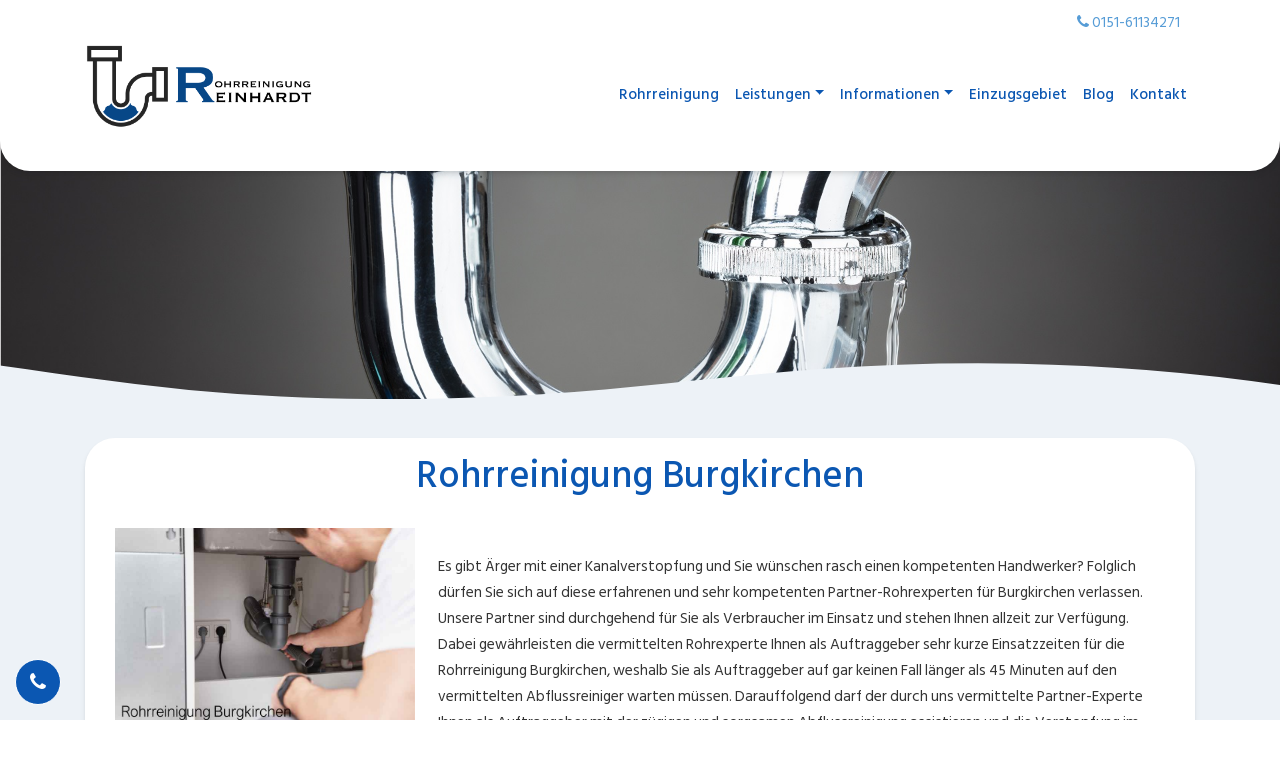

--- FILE ---
content_type: text/html; charset=UTF-8
request_url: https://www.rohrreinigung-reinhardt.de/rohrreinigung-burgkirchen/
body_size: 15507
content:
<!DOCTYPE html>
<html lang="de">
<head>
	<meta charset="UTF-8">
	<meta name="viewport" content="width=device-width, initial-scale=1, shrink-to-fit=no">
	<link rel="profile" href="http://gmpg.org/xfn/11">
	<link rel="preconnect" href="https://fonts.gstatic.com">
	
	<meta name='robots' content='index, follow, max-image-preview:large, max-snippet:-1, max-video-preview:-1' />

	<!-- This site is optimized with the Yoast SEO plugin v23.1 - https://yoast.com/wordpress/plugins/seo/ -->
	<title>Rohrreinigung Burgkirchen » Kanalreinigung 24 Stunden Notservice »</title>
<link data-rocket-preload as="style" href="https://fonts.googleapis.com/css2?family=Hind+Siliguri:wght@300;400;500;600&#038;display=swap" rel="preload">
<link href="https://fonts.googleapis.com/css2?family=Hind+Siliguri:wght@300;400;500;600&#038;display=swap" media="print" onload="this.media=&#039;all&#039;" rel="stylesheet">
<noscript><link rel="stylesheet" href="https://fonts.googleapis.com/css2?family=Hind+Siliguri:wght@300;400;500;600&#038;display=swap"></noscript>
	<meta name="description" content="Kanalreinigung Burgkirchen ❌ Rohrreinigung Notfalldienst in Burgkirchen ❌ Ihr zuverlässiger Ansprechpartner für Kanalreinigung Burgkirchen ❌" />
	<link rel="canonical" href="https://www.rohrreinigung-reinhardt.de/rohrreinigung-burgkirchen/" />
	<meta property="og:locale" content="de_DE" />
	<meta property="og:type" content="article" />
	<meta property="og:title" content="Rohrreinigung Burgkirchen » Kanalreinigung 24 Stunden Notservice »" />
	<meta property="og:description" content="Kanalreinigung Burgkirchen ❌ Rohrreinigung Notfalldienst in Burgkirchen ❌ Ihr zuverlässiger Ansprechpartner für Kanalreinigung Burgkirchen ❌" />
	<meta property="og:url" content="https://www.rohrreinigung-reinhardt.de/rohrreinigung-burgkirchen/" />
	<meta property="og:site_name" content="Rohrreinigung Reinhardt" />
	<meta property="article:modified_time" content="2022-04-19T09:04:23+00:00" />
	<meta name="twitter:card" content="summary_large_image" />
	<meta name="twitter:label1" content="Geschätzte Lesezeit" />
	<meta name="twitter:data1" content="4 Minuten" />
	<script type="application/ld+json" class="yoast-schema-graph">{"@context":"https://schema.org","@graph":[{"@type":"WebPage","@id":"https://www.rohrreinigung-reinhardt.de/rohrreinigung-burgkirchen/","url":"https://www.rohrreinigung-reinhardt.de/rohrreinigung-burgkirchen/","name":"Rohrreinigung Burgkirchen » Kanalreinigung 24 Stunden Notservice »","isPartOf":{"@id":"https://www.rohrreinigung-reinhardt.de/#website"},"datePublished":"2021-11-03T07:18:02+00:00","dateModified":"2022-04-19T09:04:23+00:00","description":"Kanalreinigung Burgkirchen ❌ Rohrreinigung Notfalldienst in Burgkirchen ❌ Ihr zuverlässiger Ansprechpartner für Kanalreinigung Burgkirchen ❌","breadcrumb":{"@id":"https://www.rohrreinigung-reinhardt.de/rohrreinigung-burgkirchen/#breadcrumb"},"inLanguage":"de","potentialAction":[{"@type":"ReadAction","target":["https://www.rohrreinigung-reinhardt.de/rohrreinigung-burgkirchen/"]}]},{"@type":"BreadcrumbList","@id":"https://www.rohrreinigung-reinhardt.de/rohrreinigung-burgkirchen/#breadcrumb","itemListElement":[{"@type":"ListItem","position":1,"name":"Startseite","item":"https://www.rohrreinigung-reinhardt.de/"},{"@type":"ListItem","position":2,"name":"Rohrreinigung Burgkirchen"}]},{"@type":"WebSite","@id":"https://www.rohrreinigung-reinhardt.de/#website","url":"https://www.rohrreinigung-reinhardt.de/","name":"Rohrreinigung Reinhardt","description":"","publisher":{"@id":"https://www.rohrreinigung-reinhardt.de/#organization"},"potentialAction":[{"@type":"SearchAction","target":{"@type":"EntryPoint","urlTemplate":"https://www.rohrreinigung-reinhardt.de/?s={search_term_string}"},"query-input":"required name=search_term_string"}],"inLanguage":"de"},{"@type":"Organization","@id":"https://www.rohrreinigung-reinhardt.de/#organization","name":"Rohrreinigung Reinhardt","url":"https://www.rohrreinigung-reinhardt.de/","logo":{"@type":"ImageObject","inLanguage":"de","@id":"https://www.rohrreinigung-reinhardt.de/#/schema/logo/image/","url":"https://www.rohrreinigung-reinhardt.de/wp-content/uploads/2020/12/logo-reinhardt.png","contentUrl":"https://www.rohrreinigung-reinhardt.de/wp-content/uploads/2020/12/logo-reinhardt.png","width":785,"height":300,"caption":"Rohrreinigung Reinhardt"},"image":{"@id":"https://www.rohrreinigung-reinhardt.de/#/schema/logo/image/"}}]}</script>
	<!-- / Yoast SEO plugin. -->


<link href='https://fonts.gstatic.com' crossorigin rel='preconnect' />
<link rel="alternate" title="oEmbed (JSON)" type="application/json+oembed" href="https://www.rohrreinigung-reinhardt.de/wp-json/oembed/1.0/embed?url=https%3A%2F%2Fwww.rohrreinigung-reinhardt.de%2Frohrreinigung-burgkirchen%2F" />
<link rel="alternate" title="oEmbed (XML)" type="text/xml+oembed" href="https://www.rohrreinigung-reinhardt.de/wp-json/oembed/1.0/embed?url=https%3A%2F%2Fwww.rohrreinigung-reinhardt.de%2Frohrreinigung-burgkirchen%2F&#038;format=xml" />
<style id='wp-img-auto-sizes-contain-inline-css'>
img:is([sizes=auto i],[sizes^="auto," i]){contain-intrinsic-size:3000px 1500px}
/*# sourceURL=wp-img-auto-sizes-contain-inline-css */
</style>
<style id='wp-block-library-inline-css'>
:root{--wp-block-synced-color:#7a00df;--wp-block-synced-color--rgb:122,0,223;--wp-bound-block-color:var(--wp-block-synced-color);--wp-editor-canvas-background:#ddd;--wp-admin-theme-color:#007cba;--wp-admin-theme-color--rgb:0,124,186;--wp-admin-theme-color-darker-10:#006ba1;--wp-admin-theme-color-darker-10--rgb:0,107,160.5;--wp-admin-theme-color-darker-20:#005a87;--wp-admin-theme-color-darker-20--rgb:0,90,135;--wp-admin-border-width-focus:2px}@media (min-resolution:192dpi){:root{--wp-admin-border-width-focus:1.5px}}.wp-element-button{cursor:pointer}:root .has-very-light-gray-background-color{background-color:#eee}:root .has-very-dark-gray-background-color{background-color:#313131}:root .has-very-light-gray-color{color:#eee}:root .has-very-dark-gray-color{color:#313131}:root .has-vivid-green-cyan-to-vivid-cyan-blue-gradient-background{background:linear-gradient(135deg,#00d084,#0693e3)}:root .has-purple-crush-gradient-background{background:linear-gradient(135deg,#34e2e4,#4721fb 50%,#ab1dfe)}:root .has-hazy-dawn-gradient-background{background:linear-gradient(135deg,#faaca8,#dad0ec)}:root .has-subdued-olive-gradient-background{background:linear-gradient(135deg,#fafae1,#67a671)}:root .has-atomic-cream-gradient-background{background:linear-gradient(135deg,#fdd79a,#004a59)}:root .has-nightshade-gradient-background{background:linear-gradient(135deg,#330968,#31cdcf)}:root .has-midnight-gradient-background{background:linear-gradient(135deg,#020381,#2874fc)}:root{--wp--preset--font-size--normal:16px;--wp--preset--font-size--huge:42px}.has-regular-font-size{font-size:1em}.has-larger-font-size{font-size:2.625em}.has-normal-font-size{font-size:var(--wp--preset--font-size--normal)}.has-huge-font-size{font-size:var(--wp--preset--font-size--huge)}.has-text-align-center{text-align:center}.has-text-align-left{text-align:left}.has-text-align-right{text-align:right}.has-fit-text{white-space:nowrap!important}#end-resizable-editor-section{display:none}.aligncenter{clear:both}.items-justified-left{justify-content:flex-start}.items-justified-center{justify-content:center}.items-justified-right{justify-content:flex-end}.items-justified-space-between{justify-content:space-between}.screen-reader-text{border:0;clip-path:inset(50%);height:1px;margin:-1px;overflow:hidden;padding:0;position:absolute;width:1px;word-wrap:normal!important}.screen-reader-text:focus{background-color:#ddd;clip-path:none;color:#444;display:block;font-size:1em;height:auto;left:5px;line-height:normal;padding:15px 23px 14px;text-decoration:none;top:5px;width:auto;z-index:100000}html :where(.has-border-color){border-style:solid}html :where([style*=border-top-color]){border-top-style:solid}html :where([style*=border-right-color]){border-right-style:solid}html :where([style*=border-bottom-color]){border-bottom-style:solid}html :where([style*=border-left-color]){border-left-style:solid}html :where([style*=border-width]){border-style:solid}html :where([style*=border-top-width]){border-top-style:solid}html :where([style*=border-right-width]){border-right-style:solid}html :where([style*=border-bottom-width]){border-bottom-style:solid}html :where([style*=border-left-width]){border-left-style:solid}html :where(img[class*=wp-image-]){height:auto;max-width:100%}:where(figure){margin:0 0 1em}html :where(.is-position-sticky){--wp-admin--admin-bar--position-offset:var(--wp-admin--admin-bar--height,0px)}@media screen and (max-width:600px){html :where(.is-position-sticky){--wp-admin--admin-bar--position-offset:0px}}

/*# sourceURL=wp-block-library-inline-css */
</style><style id='global-styles-inline-css'>
:root{--wp--preset--aspect-ratio--square: 1;--wp--preset--aspect-ratio--4-3: 4/3;--wp--preset--aspect-ratio--3-4: 3/4;--wp--preset--aspect-ratio--3-2: 3/2;--wp--preset--aspect-ratio--2-3: 2/3;--wp--preset--aspect-ratio--16-9: 16/9;--wp--preset--aspect-ratio--9-16: 9/16;--wp--preset--color--black: #000000;--wp--preset--color--cyan-bluish-gray: #abb8c3;--wp--preset--color--white: #fff;--wp--preset--color--pale-pink: #f78da7;--wp--preset--color--vivid-red: #cf2e2e;--wp--preset--color--luminous-vivid-orange: #ff6900;--wp--preset--color--luminous-vivid-amber: #fcb900;--wp--preset--color--light-green-cyan: #7bdcb5;--wp--preset--color--vivid-green-cyan: #00d084;--wp--preset--color--pale-cyan-blue: #8ed1fc;--wp--preset--color--vivid-cyan-blue: #0693e3;--wp--preset--color--vivid-purple: #9b51e0;--wp--preset--color--blue: #007bff;--wp--preset--color--indigo: #6610f2;--wp--preset--color--purple: #5533ff;--wp--preset--color--pink: #e83e8c;--wp--preset--color--red: #dc3545;--wp--preset--color--orange: #fd7e14;--wp--preset--color--yellow: #ffc107;--wp--preset--color--green: #28a745;--wp--preset--color--teal: #20c997;--wp--preset--color--cyan: #17a2b8;--wp--preset--color--gray: #6c757d;--wp--preset--color--gray-dark: #343a40;--wp--preset--gradient--vivid-cyan-blue-to-vivid-purple: linear-gradient(135deg,rgb(6,147,227) 0%,rgb(155,81,224) 100%);--wp--preset--gradient--light-green-cyan-to-vivid-green-cyan: linear-gradient(135deg,rgb(122,220,180) 0%,rgb(0,208,130) 100%);--wp--preset--gradient--luminous-vivid-amber-to-luminous-vivid-orange: linear-gradient(135deg,rgb(252,185,0) 0%,rgb(255,105,0) 100%);--wp--preset--gradient--luminous-vivid-orange-to-vivid-red: linear-gradient(135deg,rgb(255,105,0) 0%,rgb(207,46,46) 100%);--wp--preset--gradient--very-light-gray-to-cyan-bluish-gray: linear-gradient(135deg,rgb(238,238,238) 0%,rgb(169,184,195) 100%);--wp--preset--gradient--cool-to-warm-spectrum: linear-gradient(135deg,rgb(74,234,220) 0%,rgb(151,120,209) 20%,rgb(207,42,186) 40%,rgb(238,44,130) 60%,rgb(251,105,98) 80%,rgb(254,248,76) 100%);--wp--preset--gradient--blush-light-purple: linear-gradient(135deg,rgb(255,206,236) 0%,rgb(152,150,240) 100%);--wp--preset--gradient--blush-bordeaux: linear-gradient(135deg,rgb(254,205,165) 0%,rgb(254,45,45) 50%,rgb(107,0,62) 100%);--wp--preset--gradient--luminous-dusk: linear-gradient(135deg,rgb(255,203,112) 0%,rgb(199,81,192) 50%,rgb(65,88,208) 100%);--wp--preset--gradient--pale-ocean: linear-gradient(135deg,rgb(255,245,203) 0%,rgb(182,227,212) 50%,rgb(51,167,181) 100%);--wp--preset--gradient--electric-grass: linear-gradient(135deg,rgb(202,248,128) 0%,rgb(113,206,126) 100%);--wp--preset--gradient--midnight: linear-gradient(135deg,rgb(2,3,129) 0%,rgb(40,116,252) 100%);--wp--preset--font-size--small: 13px;--wp--preset--font-size--medium: 20px;--wp--preset--font-size--large: 36px;--wp--preset--font-size--x-large: 42px;--wp--preset--spacing--20: 0.44rem;--wp--preset--spacing--30: 0.67rem;--wp--preset--spacing--40: 1rem;--wp--preset--spacing--50: 1.5rem;--wp--preset--spacing--60: 2.25rem;--wp--preset--spacing--70: 3.38rem;--wp--preset--spacing--80: 5.06rem;--wp--preset--shadow--natural: 6px 6px 9px rgba(0, 0, 0, 0.2);--wp--preset--shadow--deep: 12px 12px 50px rgba(0, 0, 0, 0.4);--wp--preset--shadow--sharp: 6px 6px 0px rgba(0, 0, 0, 0.2);--wp--preset--shadow--outlined: 6px 6px 0px -3px rgb(255, 255, 255), 6px 6px rgb(0, 0, 0);--wp--preset--shadow--crisp: 6px 6px 0px rgb(0, 0, 0);}:where(.is-layout-flex){gap: 0.5em;}:where(.is-layout-grid){gap: 0.5em;}body .is-layout-flex{display: flex;}.is-layout-flex{flex-wrap: wrap;align-items: center;}.is-layout-flex > :is(*, div){margin: 0;}body .is-layout-grid{display: grid;}.is-layout-grid > :is(*, div){margin: 0;}:where(.wp-block-columns.is-layout-flex){gap: 2em;}:where(.wp-block-columns.is-layout-grid){gap: 2em;}:where(.wp-block-post-template.is-layout-flex){gap: 1.25em;}:where(.wp-block-post-template.is-layout-grid){gap: 1.25em;}.has-black-color{color: var(--wp--preset--color--black) !important;}.has-cyan-bluish-gray-color{color: var(--wp--preset--color--cyan-bluish-gray) !important;}.has-white-color{color: var(--wp--preset--color--white) !important;}.has-pale-pink-color{color: var(--wp--preset--color--pale-pink) !important;}.has-vivid-red-color{color: var(--wp--preset--color--vivid-red) !important;}.has-luminous-vivid-orange-color{color: var(--wp--preset--color--luminous-vivid-orange) !important;}.has-luminous-vivid-amber-color{color: var(--wp--preset--color--luminous-vivid-amber) !important;}.has-light-green-cyan-color{color: var(--wp--preset--color--light-green-cyan) !important;}.has-vivid-green-cyan-color{color: var(--wp--preset--color--vivid-green-cyan) !important;}.has-pale-cyan-blue-color{color: var(--wp--preset--color--pale-cyan-blue) !important;}.has-vivid-cyan-blue-color{color: var(--wp--preset--color--vivid-cyan-blue) !important;}.has-vivid-purple-color{color: var(--wp--preset--color--vivid-purple) !important;}.has-black-background-color{background-color: var(--wp--preset--color--black) !important;}.has-cyan-bluish-gray-background-color{background-color: var(--wp--preset--color--cyan-bluish-gray) !important;}.has-white-background-color{background-color: var(--wp--preset--color--white) !important;}.has-pale-pink-background-color{background-color: var(--wp--preset--color--pale-pink) !important;}.has-vivid-red-background-color{background-color: var(--wp--preset--color--vivid-red) !important;}.has-luminous-vivid-orange-background-color{background-color: var(--wp--preset--color--luminous-vivid-orange) !important;}.has-luminous-vivid-amber-background-color{background-color: var(--wp--preset--color--luminous-vivid-amber) !important;}.has-light-green-cyan-background-color{background-color: var(--wp--preset--color--light-green-cyan) !important;}.has-vivid-green-cyan-background-color{background-color: var(--wp--preset--color--vivid-green-cyan) !important;}.has-pale-cyan-blue-background-color{background-color: var(--wp--preset--color--pale-cyan-blue) !important;}.has-vivid-cyan-blue-background-color{background-color: var(--wp--preset--color--vivid-cyan-blue) !important;}.has-vivid-purple-background-color{background-color: var(--wp--preset--color--vivid-purple) !important;}.has-black-border-color{border-color: var(--wp--preset--color--black) !important;}.has-cyan-bluish-gray-border-color{border-color: var(--wp--preset--color--cyan-bluish-gray) !important;}.has-white-border-color{border-color: var(--wp--preset--color--white) !important;}.has-pale-pink-border-color{border-color: var(--wp--preset--color--pale-pink) !important;}.has-vivid-red-border-color{border-color: var(--wp--preset--color--vivid-red) !important;}.has-luminous-vivid-orange-border-color{border-color: var(--wp--preset--color--luminous-vivid-orange) !important;}.has-luminous-vivid-amber-border-color{border-color: var(--wp--preset--color--luminous-vivid-amber) !important;}.has-light-green-cyan-border-color{border-color: var(--wp--preset--color--light-green-cyan) !important;}.has-vivid-green-cyan-border-color{border-color: var(--wp--preset--color--vivid-green-cyan) !important;}.has-pale-cyan-blue-border-color{border-color: var(--wp--preset--color--pale-cyan-blue) !important;}.has-vivid-cyan-blue-border-color{border-color: var(--wp--preset--color--vivid-cyan-blue) !important;}.has-vivid-purple-border-color{border-color: var(--wp--preset--color--vivid-purple) !important;}.has-vivid-cyan-blue-to-vivid-purple-gradient-background{background: var(--wp--preset--gradient--vivid-cyan-blue-to-vivid-purple) !important;}.has-light-green-cyan-to-vivid-green-cyan-gradient-background{background: var(--wp--preset--gradient--light-green-cyan-to-vivid-green-cyan) !important;}.has-luminous-vivid-amber-to-luminous-vivid-orange-gradient-background{background: var(--wp--preset--gradient--luminous-vivid-amber-to-luminous-vivid-orange) !important;}.has-luminous-vivid-orange-to-vivid-red-gradient-background{background: var(--wp--preset--gradient--luminous-vivid-orange-to-vivid-red) !important;}.has-very-light-gray-to-cyan-bluish-gray-gradient-background{background: var(--wp--preset--gradient--very-light-gray-to-cyan-bluish-gray) !important;}.has-cool-to-warm-spectrum-gradient-background{background: var(--wp--preset--gradient--cool-to-warm-spectrum) !important;}.has-blush-light-purple-gradient-background{background: var(--wp--preset--gradient--blush-light-purple) !important;}.has-blush-bordeaux-gradient-background{background: var(--wp--preset--gradient--blush-bordeaux) !important;}.has-luminous-dusk-gradient-background{background: var(--wp--preset--gradient--luminous-dusk) !important;}.has-pale-ocean-gradient-background{background: var(--wp--preset--gradient--pale-ocean) !important;}.has-electric-grass-gradient-background{background: var(--wp--preset--gradient--electric-grass) !important;}.has-midnight-gradient-background{background: var(--wp--preset--gradient--midnight) !important;}.has-small-font-size{font-size: var(--wp--preset--font-size--small) !important;}.has-medium-font-size{font-size: var(--wp--preset--font-size--medium) !important;}.has-large-font-size{font-size: var(--wp--preset--font-size--large) !important;}.has-x-large-font-size{font-size: var(--wp--preset--font-size--x-large) !important;}
/*# sourceURL=global-styles-inline-css */
</style>

<style id='classic-theme-styles-inline-css'>
/*! This file is auto-generated */
.wp-block-button__link{color:#fff;background-color:#32373c;border-radius:9999px;box-shadow:none;text-decoration:none;padding:calc(.667em + 2px) calc(1.333em + 2px);font-size:1.125em}.wp-block-file__button{background:#32373c;color:#fff;text-decoration:none}
/*# sourceURL=/wp-includes/css/classic-themes.min.css */
</style>
<link data-minify="1" rel='stylesheet' id='dashicons-css' href='https://www.rohrreinigung-reinhardt.de/wp-content/cache/min/1/wp-includes/css/dashicons.min.css?ver=1695128542' media='all' />
<link data-minify="1" rel='stylesheet' id='child-understrap-styles-css' href='https://www.rohrreinigung-reinhardt.de/wp-content/cache/min/1/wp-content/themes/understrap-child/css/child-theme.min.css?ver=1695128542' media='all' />
<link rel='stylesheet' id='sp-dsgvo_twbs4_grid-css' href='https://www.rohrreinigung-reinhardt.de/wp-content/plugins/shapepress-dsgvo/public/css/bootstrap-grid.min.css?ver=3.1.35' media='all' />
<link rel='stylesheet' id='sp-dsgvo-css' href='https://www.rohrreinigung-reinhardt.de/wp-content/plugins/shapepress-dsgvo/public/css/sp-dsgvo-public.min.css?ver=3.1.35' media='all' />
<link rel='stylesheet' id='sp-dsgvo_popup-css' href='https://www.rohrreinigung-reinhardt.de/wp-content/plugins/shapepress-dsgvo/public/css/sp-dsgvo-popup.min.css?ver=3.1.35' media='all' />
<link rel='stylesheet' id='simplebar-css' href='https://www.rohrreinigung-reinhardt.de/wp-content/plugins/shapepress-dsgvo/public/css/simplebar.min.css?ver=6.9' media='all' />
<style id='rocket-lazyload-inline-css'>
.rll-youtube-player{position:relative;padding-bottom:56.23%;height:0;overflow:hidden;max-width:100%;}.rll-youtube-player:focus-within{outline: 2px solid currentColor;outline-offset: 5px;}.rll-youtube-player iframe{position:absolute;top:0;left:0;width:100%;height:100%;z-index:100;background:0 0}.rll-youtube-player img{bottom:0;display:block;left:0;margin:auto;max-width:100%;width:100%;position:absolute;right:0;top:0;border:none;height:auto;-webkit-transition:.4s all;-moz-transition:.4s all;transition:.4s all}.rll-youtube-player img:hover{-webkit-filter:brightness(75%)}.rll-youtube-player .play{height:100%;width:100%;left:0;top:0;position:absolute;background:url(https://www.rohrreinigung-reinhardt.de/wp-content/plugins/wp-rocket/assets/img/youtube.png) no-repeat center;background-color: transparent !important;cursor:pointer;border:none;}.wp-embed-responsive .wp-has-aspect-ratio .rll-youtube-player{position:absolute;padding-bottom:0;width:100%;height:100%;top:0;bottom:0;left:0;right:0}
/*# sourceURL=rocket-lazyload-inline-css */
</style>
<script src="https://www.rohrreinigung-reinhardt.de/wp-includes/js/jquery/jquery.min.js?ver=3.7.1" id="jquery-core-js"></script>

<script id="sp-dsgvo-js-extra">
var spDsgvoGeneralConfig = {"ajaxUrl":"https://www.rohrreinigung-reinhardt.de/wp-admin/admin-ajax.php","wpJsonUrl":"https://www.rohrreinigung-reinhardt.de/wp-json/legalweb/v1/","cookieName":"sp_dsgvo_cookie_settings","cookieVersion":"0","cookieLifeTime":"604800","cookieLifeTimeDismiss":"86400","locale":"de_DE","privacyPolicyPageId":"38","privacyPolicyPageUrl":"https://www.rohrreinigung-reinhardt.de/datenschutz/","imprintPageId":"37","imprintPageUrl":"https://www.rohrreinigung-reinhardt.de/impressum/","showNoticeOnClose":"1","initialDisplayType":"cookie_notice","allIntegrationSlugs":[],"noticeHideEffect":"none","noticeOnScroll":"","noticeOnScrollOffset":"100","currentPageId":"748","forceCookieInfo":"0","clientSideBlocking":"0"};
var spDsgvoIntegrationConfig = [];
//# sourceURL=sp-dsgvo-js-extra
</script>

<link rel="https://api.w.org/" href="https://www.rohrreinigung-reinhardt.de/wp-json/" /><link rel="alternate" title="JSON" type="application/json" href="https://www.rohrreinigung-reinhardt.de/wp-json/wp/v2/pages/748" /><meta name="generator" content="WordPress 6.9" />
<link rel='shortlink' href='https://www.rohrreinigung-reinhardt.de/?p=748' />
<!-- Schema optimized by Schema Pro --><script type="application/ld+json">{"@context":"https://schema.org","@type":"ProfessionalService","name":"Rohrreinigung Reinhardt","image":{"@type":"ImageObject","url":"https://www.rohrreinigung-reinhardt.de/wp-content/uploads/2020/12/logo-reinhardt.png","width":785,"height":300},"telephone":"01579-2478635","url":"https://www.rohrreinigung-reinhardt.de","address":{"@type":"PostalAddress","addressCountry":"DE"},"aggregateRating":{"@type":"AggregateRating","ratingValue":"4.8","reviewCount":"71"},"priceRange":"€€€","openingHoursSpecification":[{"@type":"OpeningHoursSpecification","dayOfWeek":["Monday","Tuesday","Wednesday","Thursday","Friday","Saturday","Sunday"],"opens":"00:00","closes":"23:59"}]}</script><!-- / Schema optimized by Schema Pro --><!-- site-navigation-element Schema optimized by Schema Pro --><script type="application/ld+json">{"@context":"https:\/\/schema.org","@graph":[{"@context":"https:\/\/schema.org","@type":"SiteNavigationElement","id":"site-navigation","name":"Rohrreinigung","url":"https:\/\/www.rohrreinigung-reinhardt.de\/"},{"@context":"https:\/\/schema.org","@type":"SiteNavigationElement","id":"site-navigation","name":"Leistungen","url":"https:\/\/www.rohrreinigung-reinhardt.de\/leistungen\/"},{"@context":"https:\/\/schema.org","@type":"SiteNavigationElement","id":"site-navigation","name":"Rohrreinigung Notdienst","url":"https:\/\/www.rohrreinigung-reinhardt.de\/leistungen\/rohrreinigung-notdienst\/"},{"@context":"https:\/\/schema.org","@type":"SiteNavigationElement","id":"site-navigation","name":"Abflussreinigung","url":"https:\/\/www.rohrreinigung-reinhardt.de\/leistungen\/abflussreinigung\/"},{"@context":"https:\/\/schema.org","@type":"SiteNavigationElement","id":"site-navigation","name":"Kanalreinigung","url":"https:\/\/www.rohrreinigung-reinhardt.de\/leistungen\/kanalreinigung\/"},{"@context":"https:\/\/schema.org","@type":"SiteNavigationElement","id":"site-navigation","name":"Informationen","url":"https:\/\/www.rohrreinigung-reinhardt.de\/informationen\/"},{"@context":"https:\/\/schema.org","@type":"SiteNavigationElement","id":"site-navigation","name":"Ursachen einer Rohrverstopfung","url":"https:\/\/www.rohrreinigung-reinhardt.de\/informationen\/ursachen-einer-rohrverstopfung\/"},{"@context":"https:\/\/schema.org","@type":"SiteNavigationElement","id":"site-navigation","name":"Eine Verstopfung vermeiden","url":"https:\/\/www.rohrreinigung-reinhardt.de\/informationen\/eine-verstopfung-vermeiden\/"},{"@context":"https:\/\/schema.org","@type":"SiteNavigationElement","id":"site-navigation","name":"Einzugsgebiet","url":"https:\/\/www.rohrreinigung-reinhardt.de\/einzugsgebiet\/"},{"@context":"https:\/\/schema.org","@type":"SiteNavigationElement","id":"site-navigation","name":"Blog","url":"https:\/\/www.rohrreinigung-reinhardt.de\/blog\/"},{"@context":"https:\/\/schema.org","@type":"SiteNavigationElement","id":"site-navigation","name":"Kontakt","url":"https:\/\/www.rohrreinigung-reinhardt.de\/kontakt\/"}]}</script><!-- / site-navigation-element Schema optimized by Schema Pro --><!-- breadcrumb Schema optimized by Schema Pro --><script type="application/ld+json">{"@context":"https:\/\/schema.org","@type":"BreadcrumbList","itemListElement":[{"@type":"ListItem","position":1,"item":{"@id":"https:\/\/www.rohrreinigung-reinhardt.de\/","name":"Home"}},{"@type":"ListItem","position":2,"item":{"@id":"https:\/\/www.rohrreinigung-reinhardt.de\/rohrreinigung-burgkirchen\/","name":"Rohrreinigung Burgkirchen"}}]}</script><!-- / breadcrumb Schema optimized by Schema Pro --><meta name="mobile-web-app-capable" content="yes">
<meta name="apple-mobile-web-app-capable" content="yes">
<meta name="apple-mobile-web-app-title" content="Rohrreinigung Reinhardt - ">
<style>
    .sp-dsgvo-blocked-embedding-placeholder
    {
        color: #313334;
                    background: linear-gradient(90deg, #e3ffe7 0%, #d9e7ff 100%);            }

    a.sp-dsgvo-blocked-embedding-button-enable,
    a.sp-dsgvo-blocked-embedding-button-enable:hover,
    a.sp-dsgvo-blocked-embedding-button-enable:active {
        color: #313334;
        border-color: #313334;
        border-width: 2px;
    }

            .wp-embed-aspect-16-9 .sp-dsgvo-blocked-embedding-placeholder,
        .vc_video-aspect-ratio-169 .sp-dsgvo-blocked-embedding-placeholder,
        .elementor-aspect-ratio-169 .sp-dsgvo-blocked-embedding-placeholder{
            margin-top: -56.25%; /*16:9*/
        }

        .wp-embed-aspect-4-3 .sp-dsgvo-blocked-embedding-placeholder,
        .vc_video-aspect-ratio-43 .sp-dsgvo-blocked-embedding-placeholder,
        .elementor-aspect-ratio-43 .sp-dsgvo-blocked-embedding-placeholder{
            margin-top: -75%;
        }

        .wp-embed-aspect-3-2 .sp-dsgvo-blocked-embedding-placeholder,
        .vc_video-aspect-ratio-32 .sp-dsgvo-blocked-embedding-placeholder,
        .elementor-aspect-ratio-32 .sp-dsgvo-blocked-embedding-placeholder{
            margin-top: -66.66%;
        }
    </style>
            <style>
                /* latin */
                @font-face {
                    font-family: 'Roboto';
                    font-style: italic;
                    font-weight: 300;
                    src: local('Roboto Light Italic'),
                    local('Roboto-LightItalic'),
                    url(https://www.rohrreinigung-reinhardt.de/wp-content/plugins/shapepress-dsgvo/public/css/fonts/roboto/Roboto-LightItalic-webfont.woff) format('woff');
                    font-display: swap;

                }

                /* latin */
                @font-face {
                    font-family: 'Roboto';
                    font-style: italic;
                    font-weight: 400;
                    src: local('Roboto Italic'),
                    local('Roboto-Italic'),
                    url(https://www.rohrreinigung-reinhardt.de/wp-content/plugins/shapepress-dsgvo/public/css/fonts/roboto/Roboto-Italic-webfont.woff) format('woff');
                    font-display: swap;
                }

                /* latin */
                @font-face {
                    font-family: 'Roboto';
                    font-style: italic;
                    font-weight: 700;
                    src: local('Roboto Bold Italic'),
                    local('Roboto-BoldItalic'),
                    url(https://www.rohrreinigung-reinhardt.de/wp-content/plugins/shapepress-dsgvo/public/css/fonts/roboto/Roboto-BoldItalic-webfont.woff) format('woff');
                    font-display: swap;
                }

                /* latin */
                @font-face {
                    font-family: 'Roboto';
                    font-style: italic;
                    font-weight: 900;
                    src: local('Roboto Black Italic'),
                    local('Roboto-BlackItalic'),
                    url(https://www.rohrreinigung-reinhardt.de/wp-content/plugins/shapepress-dsgvo/public/css/fonts/roboto/Roboto-BlackItalic-webfont.woff) format('woff');
                    font-display: swap;
                }

                /* latin */
                @font-face {
                    font-family: 'Roboto';
                    font-style: normal;
                    font-weight: 300;
                    src: local('Roboto Light'),
                    local('Roboto-Light'),
                    url(https://www.rohrreinigung-reinhardt.de/wp-content/plugins/shapepress-dsgvo/public/css/fonts/roboto/Roboto-Light-webfont.woff) format('woff');
                    font-display: swap;
                }

                /* latin */
                @font-face {
                    font-family: 'Roboto';
                    font-style: normal;
                    font-weight: 400;
                    src: local('Roboto Regular'),
                    local('Roboto-Regular'),
                    url(https://www.rohrreinigung-reinhardt.de/wp-content/plugins/shapepress-dsgvo/public/css/fonts/roboto/Roboto-Regular-webfont.woff) format('woff');
                    font-display: swap;
                }

                /* latin */
                @font-face {
                    font-family: 'Roboto';
                    font-style: normal;
                    font-weight: 700;
                    src: local('Roboto Bold'),
                    local('Roboto-Bold'),
                    url(https://www.rohrreinigung-reinhardt.de/wp-content/plugins/shapepress-dsgvo/public/css/fonts/roboto/Roboto-Bold-webfont.woff) format('woff');
                    font-display: swap;
                }

                /* latin */
                @font-face {
                    font-family: 'Roboto';
                    font-style: normal;
                    font-weight: 900;
                    src: local('Roboto Black'),
                    local('Roboto-Black'),
                    url(https://www.rohrreinigung-reinhardt.de/wp-content/plugins/shapepress-dsgvo/public/css/fonts/roboto/Roboto-Black-webfont.woff) format('woff');
                    font-display: swap;
                }
            </style>
            			<style id="wpsp-style-frontend"></style>
			<link rel="icon" href="https://www.rohrreinigung-reinhardt.de/wp-content/uploads/2020/12/cropped-reinhardt-favicon-1-32x32.png" sizes="32x32" />
<link rel="icon" href="https://www.rohrreinigung-reinhardt.de/wp-content/uploads/2020/12/cropped-reinhardt-favicon-1-192x192.png" sizes="192x192" />
<link rel="apple-touch-icon" href="https://www.rohrreinigung-reinhardt.de/wp-content/uploads/2020/12/cropped-reinhardt-favicon-1-180x180.png" />
<meta name="msapplication-TileImage" content="https://www.rohrreinigung-reinhardt.de/wp-content/uploads/2020/12/cropped-reinhardt-favicon-1-270x270.png" />
<noscript><style id="rocket-lazyload-nojs-css">.rll-youtube-player, [data-lazy-src]{display:none !important;}</style></noscript><meta name="generator" content="WP Rocket 3.19.4" data-wpr-features="wpr_defer_js wpr_minify_concatenate_js wpr_lazyload_images wpr_lazyload_iframes wpr_minify_css wpr_desktop" /></head>

<body class="wp-singular page-template-default page page-id-748 wp-custom-logo wp-embed-responsive wp-theme-understrap wp-child-theme-understrap-child wp-schema-pro-2.7.18 understrap-no-sidebar" itemscope itemtype="http://schema.org/WebSite">
<div data-rocket-location-hash="d54271b5b7549248814ace11733a455e" class="site" id="page">
	<div data-rocket-location-hash="efd90b731db7b8d8ea5dd672cbb80ac4" id="wrapper-navbar" class="" itemscope itemtype="http://schema.org/WebSite">
		<a class="skip-link sr-only sr-only-focusable" href="#content">Zum Inhalt springen</a>
		<nav class="navbar navbar-expand-lg navbar-light">

		    			<div class="container position-relative">
		    
				<div class="header-topbar row">
											<div class="textwidget custom-html-widget"><a href="tel:+4915161134271"><i class="fa fa-phone"></i> <span>0151-61134271</span></a></div>									</div>

                <!-- LOGO -->
                <a href="https://www.rohrreinigung-reinhardt.de/" class="navbar-brand custom-logo-link" rel="home"><img width="785" height="300" src="data:image/svg+xml,%3Csvg%20xmlns='http://www.w3.org/2000/svg'%20viewBox='0%200%20785%20300'%3E%3C/svg%3E" class="img-fluid" alt="Rohrreinigung Reinhardt" decoding="async" fetchpriority="high" data-lazy-srcset="https://www.rohrreinigung-reinhardt.de/wp-content/uploads/2020/12/logo-reinhardt.png 785w, https://www.rohrreinigung-reinhardt.de/wp-content/uploads/2020/12/logo-reinhardt-300x115.png 300w, https://www.rohrreinigung-reinhardt.de/wp-content/uploads/2020/12/logo-reinhardt-768x294.png 768w" data-lazy-sizes="(max-width: 785px) 100vw, 785px" data-lazy-src="https://www.rohrreinigung-reinhardt.de/wp-content/uploads/2020/12/logo-reinhardt.png" /><noscript><img width="785" height="300" src="https://www.rohrreinigung-reinhardt.de/wp-content/uploads/2020/12/logo-reinhardt.png" class="img-fluid" alt="Rohrreinigung Reinhardt" decoding="async" fetchpriority="high" srcset="https://www.rohrreinigung-reinhardt.de/wp-content/uploads/2020/12/logo-reinhardt.png 785w, https://www.rohrreinigung-reinhardt.de/wp-content/uploads/2020/12/logo-reinhardt-300x115.png 300w, https://www.rohrreinigung-reinhardt.de/wp-content/uploads/2020/12/logo-reinhardt-768x294.png 768w" sizes="(max-width: 785px) 100vw, 785px" /></noscript></a>

				<button class="navbar-toggler" type="button" data-toggle="collapse" data-target="#navbarNavDropdown" aria-controls="navbarNavDropdown" aria-expanded="false" aria-label="Navigation umschalten">
					<span class="navbar-toggler-icon"></span>
				</button>

				<!-- The WordPress Menu goes here -->
				<div id="navbarNavDropdown" class="navbar-collapse collapse"><ul id="main-menu" class="navbar-nav ml-auto"><li itemscope="itemscope" itemtype="https://www.schema.org/SiteNavigationElement" id="menu-item-41" class="menu-item menu-item-type-post_type menu-item-object-page menu-item-home menu-item-41 nav-item"><a title="Rohrreinigung" href="https://www.rohrreinigung-reinhardt.de/" class="nav-link">Rohrreinigung</a></li>
<li itemscope="itemscope" itemtype="https://www.schema.org/SiteNavigationElement" id="menu-item-42" class="menu-item menu-item-type-post_type menu-item-object-page menu-item-has-children dropdown menu-item-42 nav-item"><a title="Leistungen" href="#" data-toggle="dropdown" data-bs-toggle="dropdown" aria-haspopup="true" aria-expanded="false" class="dropdown-toggle nav-link" id="menu-item-dropdown-42">Leistungen</a>
<ul class="dropdown-menu" aria-labelledby="menu-item-dropdown-42" >
	<li itemscope="itemscope" itemtype="https://www.schema.org/SiteNavigationElement" id="menu-item-43" class="menu-item menu-item-type-post_type menu-item-object-page menu-item-43 nav-item"><a title="Rohrreinigung Notdienst" href="https://www.rohrreinigung-reinhardt.de/leistungen/rohrreinigung-notdienst/" class="dropdown-item">Rohrreinigung Notdienst</a></li>
	<li itemscope="itemscope" itemtype="https://www.schema.org/SiteNavigationElement" id="menu-item-44" class="menu-item menu-item-type-post_type menu-item-object-page menu-item-44 nav-item"><a title="Abflussreinigung" href="https://www.rohrreinigung-reinhardt.de/leistungen/abflussreinigung/" class="dropdown-item">Abflussreinigung</a></li>
	<li itemscope="itemscope" itemtype="https://www.schema.org/SiteNavigationElement" id="menu-item-45" class="menu-item menu-item-type-post_type menu-item-object-page menu-item-45 nav-item"><a title="Kanalreinigung" href="https://www.rohrreinigung-reinhardt.de/leistungen/kanalreinigung/" class="dropdown-item">Kanalreinigung</a></li>
</ul>
</li>
<li itemscope="itemscope" itemtype="https://www.schema.org/SiteNavigationElement" id="menu-item-46" class="menu-item menu-item-type-post_type menu-item-object-page menu-item-has-children dropdown menu-item-46 nav-item"><a title="Informationen" href="#" data-toggle="dropdown" data-bs-toggle="dropdown" aria-haspopup="true" aria-expanded="false" class="dropdown-toggle nav-link" id="menu-item-dropdown-46">Informationen</a>
<ul class="dropdown-menu" aria-labelledby="menu-item-dropdown-46" >
	<li itemscope="itemscope" itemtype="https://www.schema.org/SiteNavigationElement" id="menu-item-47" class="menu-item menu-item-type-post_type menu-item-object-page menu-item-47 nav-item"><a title="Ursachen einer Rohrverstopfung" href="https://www.rohrreinigung-reinhardt.de/informationen/ursachen-einer-rohrverstopfung/" class="dropdown-item">Ursachen einer Rohrverstopfung</a></li>
	<li itemscope="itemscope" itemtype="https://www.schema.org/SiteNavigationElement" id="menu-item-48" class="menu-item menu-item-type-post_type menu-item-object-page menu-item-48 nav-item"><a title="Eine Verstopfung vermeiden" href="https://www.rohrreinigung-reinhardt.de/informationen/eine-verstopfung-vermeiden/" class="dropdown-item">Eine Verstopfung vermeiden</a></li>
</ul>
</li>
<li itemscope="itemscope" itemtype="https://www.schema.org/SiteNavigationElement" id="menu-item-108" class="menu-item menu-item-type-post_type menu-item-object-page menu-item-108 nav-item"><a title="Einzugsgebiet" href="https://www.rohrreinigung-reinhardt.de/einzugsgebiet/" class="nav-link">Einzugsgebiet</a></li>
<li itemscope="itemscope" itemtype="https://www.schema.org/SiteNavigationElement" id="menu-item-49" class="menu-item menu-item-type-post_type menu-item-object-page menu-item-49 nav-item"><a title="Blog" href="https://www.rohrreinigung-reinhardt.de/blog/" class="nav-link">Blog</a></li>
<li itemscope="itemscope" itemtype="https://www.schema.org/SiteNavigationElement" id="menu-item-50" class="menu-item menu-item-type-post_type menu-item-object-page menu-item-50 nav-item"><a title="Kontakt" href="https://www.rohrreinigung-reinhardt.de/kontakt/" class="nav-link">Kontakt</a></li>
</ul></div>                <!-- End Menue -->

                        </div><!-- .container -->
            
		</nav><!-- .site-navigation -->

	</div><!-- #wrapper-navbar end -->

	<div data-rocket-location-hash="d39e7e3f4841cff0edbfb1191f96461a" id="carousel-1" class="carousel slide mb-2" data-ride="carousel" data-interval="5000">
		<div data-rocket-location-hash="de8c7dd204160a89d718f43b02dc30b5" class="carousel-inner">
			<div class="carousel-item active">
				<div class="">
					<img class="alignnone" src="data:image/svg+xml,%3Csvg%20xmlns='http://www.w3.org/2000/svg'%20viewBox='0%200%201920%200'%3E%3C/svg%3E" alt="Rohrreinigung Reinhardt" width="1920" data-lazy-src="/wp-content/uploads/2020/12/headerimage.jpg" /><noscript><img class="alignnone" src="/wp-content/uploads/2020/12/headerimage.jpg" alt="Rohrreinigung Reinhardt" width="1920" /></noscript>
					<div class="custom-shape-divider-bottom-1608644386">
						<svg data-name="Layer 1" xmlns="http://www.w3.org/2000/svg" viewBox="0 0 1200 120" preserveAspectRatio="none">
							<path d="M321.39,56.44c58-10.79,114.16-30.13,172-41.86,82.39-16.72,168.19-17.73,250.45-.39C823.78,31,906.67,72,985.66,92.83c70.05,18.48,146.53,26.09,214.34,3V0H0V27.35A600.21,600.21,0,0,0,321.39,56.44Z" class="shape-fill"></path>
						</svg>
					</div>
				</div>
			</div>
		</div>
	</div>
<div data-rocket-location-hash="e8a2cfd6dd985ffaae911d50780aac69" class="wrapper" id="page-wrapper">

	<div data-rocket-location-hash="106fad31c97caf7b03795d7d0932b277" class="container" id="content" tabindex="-1">

		<div class="row">

			
<div class="col-md content-area" id="primary">

			<main class="site-main" id="main">

				
<article class="post-748 page type-page status-publish hentry category-stadt" id="post-748">

	<header class="entry-header">

		
	</header><!-- .entry-header -->

	
	<div class="entry-content">

		<div class="container-rounded">
<h1>Rohrreinigung Burgkirchen</h1>
<p>	<img decoding="async" src="data:image/svg+xml,%3Csvg%20xmlns='http://www.w3.org/2000/svg'%20viewBox='0%200%20300%20200'%3E%3C/svg%3E" alt="Rohrreinigung Burgkirchen" width="300" height="200" class="alignleft" data-lazy-src="/wp-content/uploads/rohrreinigung/rohrreinigung-burgkirchen.jpg" /><noscript><img decoding="async" src="/wp-content/uploads/rohrreinigung/rohrreinigung-burgkirchen.jpg" alt="Rohrreinigung Burgkirchen" width="300" height="200" class="alignleft" /></noscript><br />
    Es gibt Ärger mit einer Kanalverstopfung und Sie wünschen rasch einen kompetenten Handwerker? Folglich dürfen Sie sich auf diese erfahrenen und sehr kompetenten Partner-Rohrexperten für Burgkirchen verlassen. Unsere Partner sind durchgehend für Sie als Verbraucher im Einsatz und stehen Ihnen allzeit zur Verfügung. Dabei gewährleisten die vermittelten Rohrexperte Ihnen als Auftraggeber sehr kurze Einsatzzeiten für die Rohrreinigung Burgkirchen, weshalb Sie als Auftraggeber auf gar keinen Fall länger als 45 Minuten auf den vermittelten Abflussreiniger warten müssen. Darauffolgend darf der durch uns vermittelte Partner-Experte Ihnen als Auftraggeber mit der zügigen und sorgsamen Abflussreinigung assistieren und die Verstopfung im Abfluss beseitigen. Dabei arbeiten sämtliche Partner-Experten natürlicherweise zu einem angemessenen Preis und Sie als Kunde müssen sich gewiss nicht über so eine zu hohe Schlussrechnung erzürnen, sofern Sie die Reinigung von Abflüssen Burgkirchen beauftragen.</p>
<div class="icon-boxes">
<div class="icon-box"></div>
<div class="icon-box">
			<i class="fa fa-2x fa-phone text-primary"></i><br />
			Rund um die Uhr für alle Anfragen telefonisch erreichbar
		</div>
<div class="icon-box">
			<i class="fa fa-lg fa-car text-primary"></i><br />
			Bei der Kanalreinigung schnell bei Ihnen vor Ort
        </div>
<div class="icon-box">
			<i class="fa fa-lg fa-dollar text-primary"></i><br />
			Annehmbare Kosten bei der Reinigung von Rohren
		</div>
</p></div>
<div class="text-center mb-3">
		<a class="btn btn-primary px-4 text-uppercase font-weight-bolder rounded" href="tel:+4915161134271"><i class="fa fa-lg fa-phone mr-2"></i>Jetzt anrufen</a>
	</div>
</div>
<div class="container p-0">
<div class="card-deck">
<div class="card">
<div class="card-body d-flex flex-column">
<h5 class="card-title">Optimaler Service</h5>
<p class="card-text">Bei den vermittelten Unternehmen sind die Preise für die Abflussreinigung definitiv ortsüblich. Regen Sie sich nicht über andere Rohrreiniger auf, profitieren Sie von angemessenen Angeboten bei den Partnerfirmen.</p>
<div class="text-center align-self-end mt-auto mr-auto ml-auto">
					<a class="btn btn-primary px-4 text-uppercase font-weight-bolder rounded" href="tel:+4915161134271"><i class="fa fa-lg fa-phone mr-2"></i>Jetzt anrufen</a>
				</div>
</p></div>
</p></div>
<div class="card">
<div class="card-body d-flex flex-column">
<h5 class="card-title">Zuverlässige Firmen</h5>
<p class="card-text">Unser Service vermittelt nur gute Kanalreiniger an Sie. So müssen unsere Kunden sich nicht um die Seriosität der Partnerfirmen kümmern, da diese auf jeden Fall gegeben ist.</p>
<div class="text-center align-self-end mt-auto mr-auto ml-auto">
					<a class="btn btn-primary px-4 text-uppercase font-weight-bolder rounded" href="tel:+4915161134271"><i class="fa fa-lg fa-phone mr-2"></i>Jetzt anrufen</a>
				</div>
</p></div>
</p></div>
<div class="card">
<div class="card-body d-flex flex-column">
<h5 class="card-title">24h Rohrreinigung Notdienst</h5>
<p class="card-text">Die Partnerunternehmen für die Rohrreinigung sind ziemlich schnell. Störende Wartezeiten sind nun kein Problem mehr. Sie sollten binnen  einer Stunde mit dem Eintreffen des vermittelten Klempners planen.</p>
<div class="text-center align-self-end mt-auto mr-auto ml-auto">
					<a class="btn btn-primary px-4 text-uppercase font-weight-bolder rounded" href="tel:+4915161134271"><i class="fa fa-lg fa-phone mr-2"></i>Jetzt anrufen</a>
				</div>
</p></div>
</p></div>
</p></div>
</div>
<div class="container-rounded">
<h2>Abflussreinigung Burgkirchen vom Experten</h2>
<p>	<img decoding="async" src="data:image/svg+xml,%3Csvg%20xmlns='http://www.w3.org/2000/svg'%20viewBox='0%200%20300%20200'%3E%3C/svg%3E" alt="Abflussreinigung Burgkirchen" width="300" height="200" class="alignright" data-lazy-src="/wp-content/uploads/abflussreinigung/abflussreinigung-burgkirchen.jpg" /><noscript><img decoding="async" src="/wp-content/uploads/abflussreinigung/abflussreinigung-burgkirchen.jpg" alt="Abflussreinigung Burgkirchen" width="300" height="200" class="alignright" /></noscript><br />
	Ein verschlossener Abfluss wird zu einem echten Anliegen und es wird ein Abflussexperte für Burgkirchen von Ihnen gewünscht? In diesem Umstand sind unsere vermittentten Handwerker der richtige Fachmann für Sie als Hilfesuchenden. Unsere Partner schicken den perfekten Rohrreiniger in Burgkirchen, weil wir kooperieren mit zuverlässigen und kompetenten Klempnern für die Abflussreinigung aus gesamt Deutschland zusammen. Annehmbare Kosten für die dauerhafte Säuberung von Rohrleitugnen in Burgkirchen sind für unsere Partner-Rohrreiniger eine Routine. Die Partner achten stets auf einen seriösen Arbeitspreis. Dennoch beziehen Sie eine qualitative Serviceleistung im Fachbereich der Kanalreinigung. Kriegen Sie unkomplizierte Hilfestellung bei ihrer Abflussreinigung, so, dass Sie augenblicklich einen einfachen Termin mit unseren Partnern festlegen. Somit brauchen Sie sich gewiss nicht länger über den überlaufenden Rohrsystem aufregen.</p>
<div class="text-center mt-4 mb-3">
		<a class="btn btn-primary px-4 text-uppercase font-weight-bolder rounded" href="tel:+4915161134271"><i class="fa fa-lg fa-phone mr-2"></i>Jetzt anrufen</a>
	</div>
</div>
<div class="container-rounded">
<h3>Rohr- und Kanalreinigung in Burgkirchen</h3>
<p>	<img decoding="async" src="data:image/svg+xml,%3Csvg%20xmlns='http://www.w3.org/2000/svg'%20viewBox='0%200%20300%20200'%3E%3C/svg%3E" alt="Rohr- und Kanalreinigung Burgkirchen" width="300" height="200" class="alignleft" data-lazy-src="/wp-content/uploads/rohr-und-kanalreinigung/rohr-und-kanalreinigung-burgkirchen.jpg" /><noscript><img decoding="async" src="/wp-content/uploads/rohr-und-kanalreinigung/rohr-und-kanalreinigung-burgkirchen.jpg" alt="Rohr- und Kanalreinigung Burgkirchen" width="300" height="200" class="alignleft" /></noscript><br />
	Möchten Sie unsere verlässlichen Kanalreiniger in Burgkirchen? In derartiger Situation möchten wir Ihnen mit einem guten, und sehr kompetenten Abflussreiniger aus Burgkirchen weiterhelfen. Für gewöhnlich könnten wir unseren Kunden im Laufe von 24 Stunden einen Einsatztermin mit einem Rohrreiniger bei Burgkirchen geben. Unsere Klempner brauchen für gewöhnlich nur 60 Minuten, bis der Abflussreiniger für die Rohrreinigung in Burgkirchen Ihren Standort erreicht, und die Rohr- oder Kanalreinigung für Sie erledigt. Beauftragen Sie uns und bestimmen Sie einen sehr kurzfristigen Einsatztermin mit uns. Für die <a href="https://www.rohrreinigung-reinhardt.de/" rel="noopener" target="_blank">Rohrreinigung</a> sind Sie als Auftraggeber an dieser Stelle daher genau an der richtigen Adresse.</p>
<div class="text-center mt-4 mb-3">
		<a class="btn btn-primary px-4 text-uppercase font-weight-bolder rounded" href="tel:+4915161134271"><i class="fa fa-lg fa-phone mr-2"></i>Jetzt anrufen</a>
	</div>
</div>
<div class="container-rounded">
<h4>Rohrreinigung Notdienst Burgkirchen</h4>
<p>	<img decoding="async" src="data:image/svg+xml,%3Csvg%20xmlns='http://www.w3.org/2000/svg'%20viewBox='0%200%20300%20200'%3E%3C/svg%3E" alt="Rohrreinigung Notdienst Burgkirchen" width="300" height="200" class="alignright" data-lazy-src="/wp-content/uploads/rohrreinigung-notdienst/rohrreinigung-notdienst-burgkirchen.jpg" /><noscript><img decoding="async" src="/wp-content/uploads/rohrreinigung-notdienst/rohrreinigung-notdienst-burgkirchen.jpg" alt="Rohrreinigung Notdienst Burgkirchen" width="300" height="200" class="alignright" /></noscript><br />
	Der von uns vermittelte Notdienst für Rohrreinigung in der Stadt Burgkirchen ist dauerhaft für Sie erreichbar. Bei einem defekten Kanal dürfen unsere Auftraggeber sich absolut auf den Klempner Notdienst in der Stadt Burgkirchen verlassen. Über lange Einsatzzeiten beim Kanalreinigung Notdienst Burgkirchen brauchen Sie sich nicht ärgern, da wir enorm fix bei Ihnen am Einsatzort sind. Unser Ziel ist immerzu ein ausgezeichnetes Resultat, weshalb wir bei der Reinigung von Abflüssen Burgkirchen nur mit qualifizierten und sehr gut ausgerüsteten Klempnern arbeiten. Somit sind wir in der Lage , bei jedem Arbeitseinsatz einen transparenten Preis anzubieten. Im Anschluss an Ihren Anruf sollte sich auf der Stelle ein Partner-Rohrexperte für den Notdienst für Kanalreinigung in Burgkirchen zu Ihnen begeben.</p>
<div class="text-center mt-4 mb-3">
		<a class="btn btn-primary px-4 text-uppercase font-weight-bolder rounded" href="tel:+4915161134271"><i class="fa fa-lg fa-phone mr-2"></i>Jetzt anrufen</a>
	</div>
</div>
<div class="container-rounded">
<h5>Weitere Notdienste in Burgkirchen</h5>
<p>	<img decoding="async" src="data:image/svg+xml,%3Csvg%20xmlns='http://www.w3.org/2000/svg'%20viewBox='0%200%20300%20200'%3E%3C/svg%3E" alt="Kooperationspartner Burgkirchen" width="300" height="200" class="alignleft" data-lazy-src="/wp-content/uploads/kooperationspartner/kooperationspartner-in-burgkirchen.jpg" /><noscript><img decoding="async" src="/wp-content/uploads/kooperationspartner/kooperationspartner-in-burgkirchen.jpg" alt="Kooperationspartner Burgkirchen" width="300" height="200" class="alignleft" /></noscript><br />
	Unser Fokus liegt auf jener Übermittlung von Dienstleistern für die Kanalreinigung in der Stadt Burgkirchen. Sobald Sie einen guten weiteren Notfallservice verlangen, dann wollen wir Ihnen als Auftraggeber aber mindestens einen Vorschlag aussprechen. Sollten Sie bspw. eine Firma für <a href="https://www.elektrotechnik-schmitt.de/elektro-burgkirchen" title="Burgkirchen">Elektro Burgkirchen</a> kontaktieren müssen, können wir Ihnen diesen Dienstleister nennen. Und ebenfalls im Kontext der Nachforschung nach einem sonstigen 24 Stunden Notdienst Burgkirchen mögen wir Ihnen als Kunden ausgesprochen natürlich eine Weiterempfehlung nahelegen. Diese von uns bezeichneten Notdienste für Burgkirchen punkten über Tempo und Qualifikation und helfen Ihnen als Verbraucher bei jedem Problem mit Freude weiter. Sie benötigen einen vertrauenswürdigen 24 Stunden Dienst? Wählen Sie einfach den entsprechenden 24 Stunden Notdienst für Burgkirchen aus der nachfolgenden Tabelle aus.</p>
<ul>
<li><a href="https://www.kammerjaeger-richardt.de/kammerjaeger-burgkirchen" title="Kammerjäger Burgkirchen">Kammerjäger Burgkirchen</a></li>
<li><a href="https://www.tuer-spezialist.de/schluesseldienst-burgkirchen" title="Schlüsseldienst Burgkirchen">Schlüsseldienst Burgkirchen</a</li>
<li><a href="https://www.sanitaerdienst-schmitt.de/sanitaer-burgkirchen" title="Sanitär Burgkirchen">Sanitär Burgkirchen</a></li>
<li><a href="https://www.elektrotechnik-schmitt.de/elektro-burgkirchen" title="Elektro Burgkirchen">Elektro Burgkirchen</a></li>
</ul>
<div class="text-center mt-4 mb-3">
        <a class="btn btn-primary px-4 text-uppercase font-weight-bolder rounded" href="tel:+4915161134271"><i class="fa fa-lg fa-phone mr-2"></i>Jetzt anrufen</a>
	</div>
</div>

		
	</div><!-- .entry-content -->

	<footer class="entry-footer">

		
	</footer><!-- .entry-footer -->

</article><!-- #post-## -->

			</main>

			</div><!-- #primary -->


		</div><!-- .row -->

	</div><!-- #content -->

</div><!-- #page-wrapper -->


	<!-- ******************* The Footer Full-width Widget Area ******************* -->
	<div data-rocket-location-hash="3a83ac09bce984849fc5c846b1a0d6d4" class="wrapper" id="wrapper-footer-full">
		<div data-rocket-location-hash="5570074b2b14ac82f1517753e583aa8e" class="footer-bottom">
			<div class="container" tabindex="-1">
				<div class="row">
					<div id="custom_html-4" class="widget_text footer-widget widget_custom_html widget-count-1 col-md-12"><div class="textwidget custom-html-widget"><div class="row">
	<div class="col-md-12 mb-md-4">
		<h5 class="text-white">
			Wichtige Kundenhinweise:
		</h5>
		<p class="small">
	Die CMB Create &amp; Manage Businesses GmbH weist ausdrücklich darauf hin, dass wir ledglich als Inhaber der Webseite agiereren und sämtliche generierte Aufträge an die SecuPart GmbH vermittelt und von dieser bearbeitet werden.<br> 
			Die SecuPart GmbH weist nachdrücklich darauf hin, dass wir in manchen Ortschaften keine Zweigstelle haben, sondern die gewünschten Services als mobiler Dienstleister zu unserem fairen Ortstarif bieten. Neben eigenen Monteuren arbeiten wir in Ausnahmen auch mit regionalen Partnern zusammen, an die wir den Auftrag dann weiter vermitteln. Im Falle eines vermittelten Auftrages können wir nicht für die Schnelligkeit, Qualität und Preise der Fremdfirmen haften. Haftungsansprüche sind direkt gegenüber der Kooperationsfirma vor Ort zu stellen und nicht an uns zu richten. Entnehmen Sie die Daten und die Preise des Partners bitte dem Auftragsformular, welches Sie vor Ort ausgehändigt bekommen.
		</p>
	</div>
	<div class="col-md-12">
		<div class="menu-footermenue-container"><ul id="menu-footermenue" class="menu"><li id="menu-item-41" class="menu-item menu-item-type-post_type menu-item-object-page menu-item-privacy-policy menu-item-41"><a href="/datenschutz/">Datenschutz</a></li><li id="menu-item-42" class="menu-item menu-item-type-post_type menu-item-object-page menu-item-42"><a href="/impressum/">Impressum</a></li></ul></div>
	</div>
</div></div></div><!-- .footer-widget -->				</div>
			</div>
		</div>
	</div>
<script type="speculationrules">
{"prefetch":[{"source":"document","where":{"and":[{"href_matches":"/*"},{"not":{"href_matches":["/wp-*.php","/wp-admin/*","/wp-content/uploads/*","/wp-content/*","/wp-content/plugins/*","/wp-content/themes/understrap-child/*","/wp-content/themes/understrap/*","/*\\?(.+)"]}},{"not":{"selector_matches":"a[rel~=\"nofollow\"]"}},{"not":{"selector_matches":".no-prefetch, .no-prefetch a"}}]},"eagerness":"conservative"}]}
</script>


			
			        <!--noptimize-->
        <div id="cookie-notice" role="banner"
            	class="sp-dsgvo lwb-d-flex cn-bottom cookie-style-00  "
            	style="background-color: #333333;
            	       color: #ffffff;
            	       height: auto;">
	        <div data-rocket-location-hash="ea9e7abba3009734440bb9012997773f" class="cookie-notice-container container-fluid lwb-d-md-flex justify-content-md-center align-items-md-center">

                

                
                
                    
                    
                    <span id="cn-notice-text" class=""
                        style="font-size:13px">Zum &Auml;ndern Ihrer Datenschutzeinstellung, z.B. Erteilung oder Widerruf von Einwilligungen, klicken Sie hier:                    </span>

                
                
                    <a href="#" id="cn-btn-settings"
                        class="cn-set-cookie button button-default "
                        style="background-color: #009ecb;
                           color: #ffffff;
                           border-color: #f3f3f3;
                           border-width: 1px">

                        Einstellungen                    </a>

                
            </div> <!-- class="cookie-notice-container" -->
        </div> <!--id="cookie-notice" -->
        <!--/noptimize-->


        <!--noptimize-->
        <div data-rocket-location-hash="f65795c723ae50d10779481234274ab1" class="sp-dsgvo sp-dsgvo-popup-overlay sp-dsgvo-overlay-hidden not-accepted">
            <div data-rocket-location-hash="e84fba4b9aff789d5d8b888afed83b9b" class="sp-dsgvo-privacy-popup container-fluid no-gutters ">

                <div class="sp-dsgvo-popup-top">


                    <div class="sp-dsgvo-header-wrapper-xs d-block d-sm-none">
                        <div class="lwb-row" style="margin-bottom: 3px;">

                            <div class="lwb-col-10">
                                <div class="sp-dsgvo-logo-wrapper">
                                                                        <img src="data:image/svg+xml,%3Csvg%20xmlns='http://www.w3.org/2000/svg'%20viewBox='0%200%200%200'%3E%3C/svg%3E" class="sp-dsgvo-popup-logo" alt="Logo des Popups" title="WP DSGVO Tools (GDPR) für Wordpress und WooCommerce." data-lazy-src="https://www.rohrreinigung-reinhardt.de/wp-content/plugins/shapepress-dsgvo/public/images/legalwebio-icon.png" /><noscript><img src="https://www.rohrreinigung-reinhardt.de/wp-content/plugins/shapepress-dsgvo/public/images/legalwebio-icon.png" class="sp-dsgvo-popup-logo" alt="Logo des Popups" title="WP DSGVO Tools (GDPR) für Wordpress und WooCommerce." /></noscript>
                                </div><!-- .logo-wrapper -->

                                <div class="sp-dsgvo-privacy-popup-title">
                                    <div class="sp-dsgvo-privacy-popup-title-general"> Datenschutz</div>
                                    <div class="sp-dsgvo-privacy-popup-title-details" style="display: none"> Details</div>

                                </div>
                            </div>
                            <div class="lwb-col-2 " style="text-align: right">
                                                                <a href="#" id="sp-dsgvo_popup_close-1" class="sp-dsgvo-popup-close close">
                                    <svg width="10" height="10">
                                        <line x1="0" y1="0" x2="10" y2="10" />
                                        <line x1="0" y1="10" x2="10" y2="0" />
                                    </svg><!-- #dsgvo_popup_close -->
                                </a>
                            </div>
                        </div><!-- line1 wrapper -->
                        <div class="lwb-row">
                            <div class="sp-dsgvo-link-wrapper lwb-col-8 pr-1">
                                <a href="https://www.rohrreinigung-reinhardt.de/impressum/" target="_blank" class="align-top">Impressum</a>
                                <span class="align-top">|</span>
                                <a href="https://www.rohrreinigung-reinhardt.de/datenschutz/" target="_blank" class="align-top">Datenschutzerklärung</a>
                            </div> <!-- .link-wrapper -->

                            <div class="sp-dsgvo-lang-wrapper lwb-col-4 pl-0" style="padding-left: 15px">
                                                                                            </div><!-- .lang-wrapper -->
                        </div>

                        <div class="sp-dsgvo-header-description-text lwb-row lwb-col-12 m-0 p-0">
                            Wir, CMB Create &amp; Manage Businesses GmbH (Firmensitz: Deutschland), verarbeiten zum Betrieb dieser Website personenbezogene Daten nur im technisch unbedingt notwendigen Umfang. Alle Details dazu in unserer Datenschutzerklärung.                        </div>
                    </div> <!--header wrapper xs-->

                    <div class="sp-dsgvo-header-wrapper-sm d-none d-sm-block">

                        <div class="lwb-row" style="margin-bottom: 3px;">

                            <div class="lwb-col-md-4 pr-2">
                                <div class="sp-dsgvo-logo-wrapper">
                                                                        <img src="data:image/svg+xml,%3Csvg%20xmlns='http://www.w3.org/2000/svg'%20viewBox='0%200%200%200'%3E%3C/svg%3E" class="sp-dsgvo-popup-logo" alt="Logo des Popups" title="WP DSGVO Tools (GDPR) für Wordpress und WooCommerce." data-lazy-src="https://www.rohrreinigung-reinhardt.de/wp-content/plugins/shapepress-dsgvo/public/images/legalwebio-icon.png" /><noscript><img src="https://www.rohrreinigung-reinhardt.de/wp-content/plugins/shapepress-dsgvo/public/images/legalwebio-icon.png" class="sp-dsgvo-popup-logo" alt="Logo des Popups" title="WP DSGVO Tools (GDPR) für Wordpress und WooCommerce." /></noscript>
                                </div><!-- .logo-wrapper -->

                                <div class="sp-dsgvo-privacy-popup-title">
                                    <div class="sp-dsgvo-privacy-popup-title-general"> Datenschutz</div>
                                    <div class="sp-dsgvo-privacy-popup-title-details" style="display: none"> Details</div>

                                </div>
                            </div>
                            <div class="sp-dsgvo-link-wrapper lwb-col-md-5 px-0">
                                <a href="https://www.rohrreinigung-reinhardt.de/impressum/" target="_blank">Impressum</a>
                                <span>|</span>
                                <a href="https://www.rohrreinigung-reinhardt.de/datenschutz/" target="_blank">Datenschutzerklärung</a>
                            </div> <!-- .link-wrapper -->

                            <div class="sp-dsgvo-lang-wrapper lwb-col-md-2 px-0">
                                                                
                            </div><!-- .lang-wrapper -->
                            <div class="lwb-col-md-1" style="text-align: right">
                                                                <a href="#" id="sp-dsgvo_popup_close-2" class="sp-dsgvo-popup-close close">
                                    <svg width="10" height="10">
                                        <line x1="0" y1="0" x2="10" y2="10" />
                                        <line x1="0" y1="10" x2="10" y2="0" />
                                    </svg><!-- #dsgvo_popup_close -->
                                </a>
                            </div>
                        </div><!-- line1 wrapper -->
                        <div class="sp-dsgvo-header-description-text lwb-row lwb-col-12 m-0 p-0">
                            Wir, CMB Create &amp; Manage Businesses GmbH (Firmensitz: Deutschland), verarbeiten zum Betrieb dieser Website personenbezogene Daten nur im technisch unbedingt notwendigen Umfang. Alle Details dazu in unserer Datenschutzerklärung.                        </div>

                    </div> <!--header wrapper sm-->
                </div><!-- .popup-top -->

                <div class="sp-dsgvo-privacy-content" id="sp-dsgvo-privacy-content">
                    <div id="sp-dsgvo-privacy-content-category-content" class="sp-dsgvo-privacy-content-category-content">
                                            </div>


                    <div class="sp-dsgvo-popup-more-information" id="sp-dsgvo-popup-more-information" style="display: none">
                        <div class="sp-dsgvo-popup-more-information-top lwb-row">
                            <div class="lwb-col-8 sp-dsgvo-popup-more-information-title" id="sp-dsgvo-popup-more-information-title"></div>
                        <div class="lwb-col-4 px-1">
                            <div class="sp-dsgvo-category-item-toggle float-right">
                                <label class="switch switch-green  mt-0 mb-2" id="sp-dsgvo-more-information-switch">
                                    <input type="checkbox" class="switch-input" value="1" id="sp-dsgvo-more-information-switch-cb" data-slug="" />
                                    <span class="switch-label" data-on="Ja" data-off="Nein"></span>
                                    <span class="switch-handle"></span>
                                </label>
                            </div>
                        </div>
                    </div>
                    <div class="sp-dsgvo-popup-more-information-content sp-dsgvo-category-container m-0" >
                        <div id="sp-dsgvo-popup-more-information-content">
                        </div>
                        <div id="sp-dsgvo-popup-more-information-progress">
                            <div class="progress" id="progress-more-information">
                                <div class="progress-bar progress-bar-striped progress-bar-animated" role="progressbar" aria-valuenow="100" aria-valuemin="0" aria-valuemax="100" style="width: 100%">
                                    Lade Details                                </div>
                            </div>
                        </div>
                    </div>
                    <div class="lwb-row float-right my-1">
                        <a href="#" class="sp-dsgvo-popup-more-information-close lwb-col">
                            <svg height="25" width="25" viewBox="0 0 32 32" style="margin-right: 3px;vertical-align: middle;" aria-hidden="true">
                                <path d="M26.025 14.496l-14.286-.001 6.366-6.366L15.979 6 5.975 16.003 15.971 26l2.129-2.129-6.367-6.366h14.29z"/>
                            </svg>
                            Zurück                        </a>
                    </div>
                    <div style="clear:both"></div>
                </div>

                <div id="sp-dsgvo-privacy-footer">
                    <div class="sp-dsgvo-privacy-bottom d-none d-sm-flex">

                                                <a href="#" class="sp-dsgvo-popup-button sp-dsgvo-privacy-btn-accept-all green p-2 ml-auto" style="padding-right: 30px !important; padding-left: 30px !important;">
                            Ok                        </a>
                        
                    </div> <!--sp-dsvgo-privacy-bottom -->
                    <div class="sp-dsgvo-privacy-bottom d-block d-sm-none">
                        <div class="lwb-row px-1">
                                                        <div class="lwb-col-4 px-1" style="margin: 0 auto;">
                                <a href="#" class="lwb-col sp-dsgvo-popup-button sp-dsgvo-privacy-btn-accept-all green ">
                                    Ok                                </a>
                            </div>
                                                    </div>
                    </div>
                </div>
            </div>
        </div>
    </div>
        <!--/noptimize-->
        <script>window.lazyLoadOptions=[{elements_selector:"img[data-lazy-src],.rocket-lazyload,iframe[data-lazy-src]",data_src:"lazy-src",data_srcset:"lazy-srcset",data_sizes:"lazy-sizes",class_loading:"lazyloading",class_loaded:"lazyloaded",threshold:300,callback_loaded:function(element){if(element.tagName==="IFRAME"&&element.dataset.rocketLazyload=="fitvidscompatible"){if(element.classList.contains("lazyloaded")){if(typeof window.jQuery!="undefined"){if(jQuery.fn.fitVids){jQuery(element).parent().fitVids()}}}}}},{elements_selector:".rocket-lazyload",data_src:"lazy-src",data_srcset:"lazy-srcset",data_sizes:"lazy-sizes",class_loading:"lazyloading",class_loaded:"lazyloaded",threshold:300,}];window.addEventListener('LazyLoad::Initialized',function(e){var lazyLoadInstance=e.detail.instance;if(window.MutationObserver){var observer=new MutationObserver(function(mutations){var image_count=0;var iframe_count=0;var rocketlazy_count=0;mutations.forEach(function(mutation){for(var i=0;i<mutation.addedNodes.length;i++){if(typeof mutation.addedNodes[i].getElementsByTagName!=='function'){continue}
if(typeof mutation.addedNodes[i].getElementsByClassName!=='function'){continue}
images=mutation.addedNodes[i].getElementsByTagName('img');is_image=mutation.addedNodes[i].tagName=="IMG";iframes=mutation.addedNodes[i].getElementsByTagName('iframe');is_iframe=mutation.addedNodes[i].tagName=="IFRAME";rocket_lazy=mutation.addedNodes[i].getElementsByClassName('rocket-lazyload');image_count+=images.length;iframe_count+=iframes.length;rocketlazy_count+=rocket_lazy.length;if(is_image){image_count+=1}
if(is_iframe){iframe_count+=1}}});if(image_count>0||iframe_count>0||rocketlazy_count>0){lazyLoadInstance.update()}});var b=document.getElementsByTagName("body")[0];var config={childList:!0,subtree:!0};observer.observe(b,config)}},!1)</script><script data-no-minify="1" async src="https://www.rohrreinigung-reinhardt.de/wp-content/plugins/wp-rocket/assets/js/lazyload/17.8.3/lazyload.min.js"></script><a class="aside-contact" title="Kontaktieren Sie uns" href="tel:+4915161134271"><i class="fa fa-phone fa-lg"></i></a>
<a class="scroll-top scroll-top-visible" title="Nach oben" href="#top"><span class="scroll-top-icon"></span></a>
<script>var rocket_beacon_data = {"ajax_url":"https:\/\/www.rohrreinigung-reinhardt.de\/wp-admin\/admin-ajax.php","nonce":"746bcac159","url":"https:\/\/www.rohrreinigung-reinhardt.de\/rohrreinigung-burgkirchen","is_mobile":false,"width_threshold":1600,"height_threshold":700,"delay":500,"debug":null,"status":{"atf":true,"lrc":true,"preconnect_external_domain":true},"elements":"img, video, picture, p, main, div, li, svg, section, header, span","lrc_threshold":1800,"preconnect_external_domain_elements":["link","script","iframe"],"preconnect_external_domain_exclusions":["static.cloudflareinsights.com","rel=\"profile\"","rel=\"preconnect\"","rel=\"dns-prefetch\"","rel=\"icon\""]}</script><script data-name="wpr-wpr-beacon" src='https://www.rohrreinigung-reinhardt.de/wp-content/plugins/wp-rocket/assets/js/wpr-beacon.min.js' async></script><script src="https://www.rohrreinigung-reinhardt.de/wp-content/cache/min/1/62f1ad258bb9af5365bf533d80f4bed6.js" data-minify="1" data-rocket-defer defer></script></body>

</html>

<!-- This website is like a Rocket, isn't it? Performance optimized by WP Rocket. Learn more: https://wp-rocket.me - Debug: cached@1768776316 -->